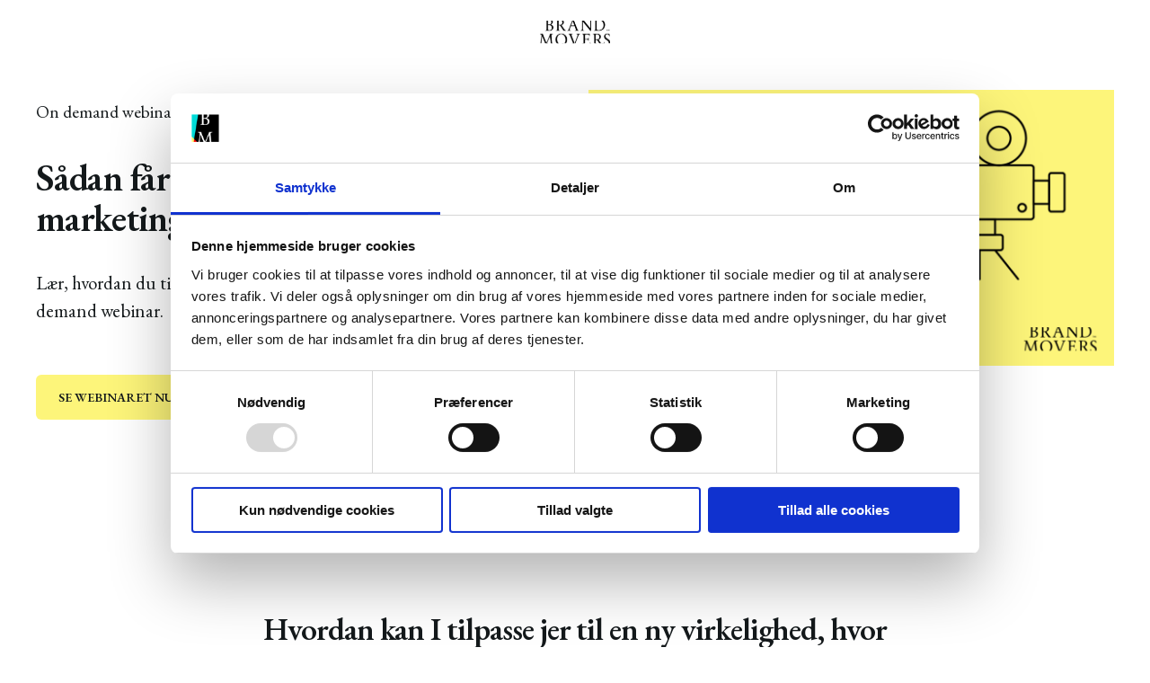

--- FILE ---
content_type: image/svg+xml
request_url: https://www.brandmovers.dk/hubfs/BM%20Logo/brand-movers-logo-invert.svg
body_size: 1444
content:
<svg id="Layer_1" data-name="Layer 1" xmlns="http://www.w3.org/2000/svg" viewBox="0 0 283.75 92.3"><defs><style>.cls-1{fill:#fff;}</style></defs><title>Artboard 1</title><path class="cls-1" d="M46.23,6C46.23,11,43.51,15,36,15H32.89V1.12a9.5,9.5,0,0,1,0-1h-6a15.17,15.17,0,0,1,.18,2.54V32.15c0,5.86-2,6.33-6.12,6.61v1.36H38.88c8,0,15.59-4.36,15.59-13.21,0-6-5.1-10.41-10.89-11.43,4-1.22,8.92-5.24,8.92-10.68A9.23,9.23,0,0,0,51.33.15H44.62A9.78,9.78,0,0,1,46.23,6Zm2.18,22.94c0,5.65-4.56,9.12-9.8,9.12-3.88,0-5.72-.68-5.72-5.17V17.25h2.73C43.1,17.25,48.41,21.88,48.41,28.89Z"/><path class="cls-1" d="M90.54,7c0,6.47-4.22,9.73-9.39,9.73H75.7V.24s0-.06,0-.09h-6a14.86,14.86,0,0,1,.2,2.6v29.4c0,6-2,6.27-6.13,6.61v1.36H81.9V38.76c-4.43-.68-6.2-.21-6.2-6.61V18.75h3.07a3.74,3.74,0,0,1,3.6,1.84l13,19.53h10v-1.3C101.7,37.6,98.5,34.33,95.3,29.7L87.21,17.86C92,16.23,96.6,12.49,96.6,6.16a10,10,0,0,0-1.82-6H88.42A10.83,10.83,0,0,1,90.54,7Z"/><path class="cls-1" d="M117.36,32.77c-2,5-4.22,5.65-7,6v1.3h15.11v-1.3c-3.34-.47-5.18-1-5.18-3.19a8.61,8.61,0,0,1,.62-2.79l4-10.83h15.38l4.08,10.55a9.76,9.76,0,0,1,.89,3.47c0,2.25-2.59,2.52-5,2.79v1.3H157v-1.3c-2.65-.4-4.49-1.83-6-5.71L137.9.15h-7.82Zm8.5-13.41L132.47,1.6l6.8,17.76Z"/><path class="cls-1" d="M203,3.43V30L178.46.15h-8.9A10.75,10.75,0,0,1,170,3.3V31.54c0,6.47-1.84,6.6-6.2,7.22v1.36h15.45V38.76c-4.42-.68-6.12-.89-6.12-7.22V3.37L203.79,40.8h2.38V3.43a18.15,18.15,0,0,1,.25-3.28h-3.69A18.28,18.28,0,0,1,203,3.43Z"/><path class="cls-1" d="M256.67,17.59c0,14.5-9.87,20.21-19.46,20.21-6.27,0-7.9-1-7.9-6.19V4a14.58,14.58,0,0,1,.38-3.83h-6.33a16.45,16.45,0,0,1,.17,2.54V32.15c0,6.13-2,6.2-6.2,6.61v1.36h20.42c14.7,0,25.18-9.53,25.18-23.62,0-6.67-2.53-12.44-7.49-16.35h-7.69C253,3.42,256.67,9.24,256.67,17.59Z"/><path class="cls-1" d="M6.06,91.94a12.24,12.24,0,0,1,.07-1.57l3.2-27.83C11.77,66.78,17.64,82.1,22,92.15H28.3C32.38,82,39.6,66.1,40.84,62.54L44,89.69c.07.82.14,1.5.14,2.11,0,.13,0,.23,0,.35H50a15.68,15.68,0,0,1-.33-2L46.56,61.45a15.34,15.34,0,0,1-.14-1.7c0-4.22,2.66-5,6.6-5.52V52.87H41c-2,8-10,25.79-14.29,35.73-3.81-8.5-11.57-26-14.63-35.73H.14v1.36c4,.55,6.6,1.43,6.6,5.38,0,.54-.06,1.16-.13,1.84L2.86,91.53a6.18,6.18,0,0,1-.12.62H6.07C6.07,92.08,6.06,92,6.06,91.94Zm21-2.86c-.07,0-.07-.07-.07-.14S27,89,27,89.08Z"/><path class="cls-1" d="M69.63,74.24c0-10.48,5.17-19.94,16.47-19.94s17.49,12,17.49,22.8c0,5.75-1.76,11.32-5.32,15.05h5.54a23.6,23.6,0,0,0,6.32-16.55c0-12.86-9.47-23.55-23.55-23.55S63,62.74,63,75.6A23.35,23.35,0,0,0,69.5,92.15h6.94C71.85,87.52,69.63,80.21,69.63,74.24Z"/><path class="cls-1" d="M155.38,60.22c2-5,4.22-5.65,7-6.06V52.87H147.28v1.29c3.34.48,5.18,1,5.18,3.2a8.82,8.82,0,0,1-.61,2.79L140.27,91.39l-11.91-31a9.92,9.92,0,0,1-.88-3.47c0-2.25,2.59-2.52,5-2.8V52.87H115.71v1.29c2.65.41,4.49,1.84,6,5.72l12.87,32.27h8.36Z"/><path class="cls-1" d="M182.06,89.35V75.47h5.86c6.19,0,8,2.45,8.3,4.76h1c-.07-1.9-.14-4.22-.14-6.4s.07-4.28.14-5.78h-1c-1.16,4.08-1.91,4.83-8.37,4.83h-5.86V61.72c0-6.33.55-6.54,6.74-6.54h1.36c4.15,0,9.05.35,9.33,6.88h1.29c.2-1.77.68-6.67.68-7.62,0-1.16-.07-1.57-1.5-1.57H170.15v1.36c4.43.55,6.13.75,6.13,6.54V90.24a18.14,18.14,0,0,1-.09,1.91h6A27.5,27.5,0,0,1,182.06,89.35Z"/><path class="cls-1" d="M204.52,87l-1.29-.48A14.58,14.58,0,0,1,200,92.15h3.41A51.48,51.48,0,0,0,204.52,87Z"/><path class="cls-1" d="M225.14,90.24V76.83h3.07a3.75,3.75,0,0,1,3.6,1.83l9,13.49h7.37a43.49,43.49,0,0,1-3.42-4.37l-8.09-11.84c4.76-1.63,9.39-5.37,9.39-11.7,0-8.92-8.85-11.37-14.91-11.37h-18v1.36c3.81.14,6.19.48,6.19,6.6V90.24a18.28,18.28,0,0,1-.09,1.91h5.95C225.17,91.59,225.14,91,225.14,90.24Zm0-31.92c0-2.18,1.43-3.54,4.84-3.54,5.51,0,10,3.33,10,10.34,0,6.47-4.22,9.73-9.39,9.73h-5.45Z"/><path class="cls-1" d="M283.61,86.83c0-13.34-19.13-14.56-19.13-24.77,0-4.15,2.38-7.49,6.88-7.49s6.94,2.45,8.57,7.76h1.57s-.27-4.56-.34-6.87c-.07-1.57-4.63-3.41-9-3.41-7.42,0-13.2,4.63-13.2,11.37,0,13.61,18.92,14.5,18.92,25.11a9.76,9.76,0,0,1-.65,3.62h5.21A12.3,12.3,0,0,0,283.61,86.83Z"/><path class="cls-1" d="M260.4,86.76h-1.84v.75c0,1.29.07,3,.17,4.64h3.45A16.52,16.52,0,0,1,260.4,86.76Z"/><path class="cls-1" d="M271.44,35.24a1.33,1.33,0,0,1,1.2,1l.32-.08c0-.28-.2-1.48-.2-1.48h-.33l-.06.15H268l-.06-.15h-.35s-.18,1.22-.24,1.52l.37,0a1.33,1.33,0,0,1,1.17-1c.53,0,.71,0,.71.65V39c0,.63-.14.85-.45.87l-.36,0v.28h2.73v-.28c-.56,0-.77-.16-.77-.87V35.89C270.77,35.26,270.93,35.24,271.44,35.24Z"/><path class="cls-1" d="M274.23,39.31c-.06.35-.29.47-.89.55v.26h2.51v-.28c-.47,0-.94-.12-.87-.73l.34-2.57c.2.3,1.17,2.53,1.66,3.5h.57c.2-.57.77-1.7,1.23-2.63l.37-.77.32,2.47a1,1,0,0,1,0,.22c0,.45-.26.47-.73.53v.26h2.62v-.26c-.55-.06-.81-.06-.88-.71l-.38-3.34a.56.56,0,0,1,0-.16c0-.45.32-.51.83-.57v-.26h-1.8a26.32,26.32,0,0,1-1.6,3.74l-.08.15a36.15,36.15,0,0,1-1.79-3.89h-1.78v.26c.51.06.85.1.85.55v.22Z"/></svg>

--- FILE ---
content_type: image/svg+xml
request_url: https://www.brandmovers.dk/hubfs/BM%20Logo/brand-movers-logo.svg
body_size: 38297
content:
<svg xmlns="http://www.w3.org/2000/svg" xmlns:xlink="http://www.w3.org/1999/xlink" width="190" height="62" viewBox="0 0 190 62"><defs><pattern id="a" preserveAspectRatio="none" width="100%" height="100%" viewBox="0 0 1182 385"><image width="1182" height="385" xlink:href="[data-uri]"/></pattern></defs><rect width="190" height="62" fill="url(#a)"/></svg>